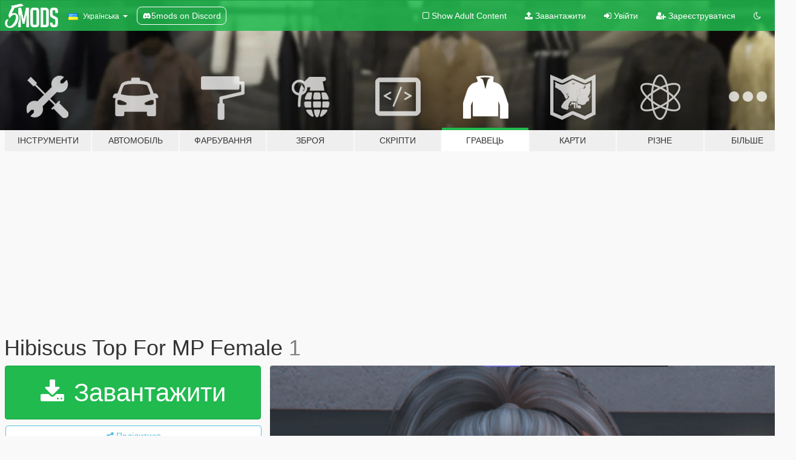

--- FILE ---
content_type: text/html; charset=utf-8
request_url: https://uk.gta5-mods.com/player/hibiscus-top-for-mp-female
body_size: 10759
content:

<!DOCTYPE html>
<html lang="uk" dir="ltr">
<head>
	<title>
		Hibiscus Top For MP Female - GTA5-Mods.com
	</title>

		<script
		  async
		  src="https://hb.vntsm.com/v4/live/vms/sites/gta5-mods.com/index.js"
        ></script>

        <script>
          self.__VM = self.__VM || [];
          self.__VM.push(function (admanager, scope) {
            scope.Config.buildPlacement((configBuilder) => {
              configBuilder.add("billboard");
              configBuilder.addDefaultOrUnique("mobile_mpu").setBreakPoint("mobile")
            }).display("top-ad");

            scope.Config.buildPlacement((configBuilder) => {
              configBuilder.add("leaderboard");
              configBuilder.addDefaultOrUnique("mobile_mpu").setBreakPoint("mobile")
            }).display("central-ad");

            scope.Config.buildPlacement((configBuilder) => {
              configBuilder.add("mpu");
              configBuilder.addDefaultOrUnique("mobile_mpu").setBreakPoint("mobile")
            }).display("side-ad");

            scope.Config.buildPlacement((configBuilder) => {
              configBuilder.add("leaderboard");
              configBuilder.addDefaultOrUnique("mpu").setBreakPoint({ mediaQuery: "max-width:1200px" })
            }).display("central-ad-2");

            scope.Config.buildPlacement((configBuilder) => {
              configBuilder.add("leaderboard");
              configBuilder.addDefaultOrUnique("mobile_mpu").setBreakPoint("mobile")
            }).display("bottom-ad");

            scope.Config.buildPlacement((configBuilder) => {
              configBuilder.add("desktop_takeover");
              configBuilder.addDefaultOrUnique("mobile_takeover").setBreakPoint("mobile")
            }).display("takeover-ad");

            scope.Config.get('mpu').display('download-ad-1');
          });
        </script>

	<meta charset="utf-8">
	<meta name="viewport" content="width=320, initial-scale=1.0, maximum-scale=1.0">
	<meta http-equiv="X-UA-Compatible" content="IE=edge">
	<meta name="msapplication-config" content="none">
	<meta name="theme-color" content="#20ba4e">
	<meta name="msapplication-navbutton-color" content="#20ba4e">
	<meta name="apple-mobile-web-app-capable" content="yes">
	<meta name="apple-mobile-web-app-status-bar-style" content="#20ba4e">
	<meta name="csrf-param" content="authenticity_token" />
<meta name="csrf-token" content="iz7+RApdaXNtGzb0hlJ7E5pRLcl/LN1WriQ1J0RylFFJbV6pSXiZBrfpV91l2bpQGCjsxIXM50dCl9gQ9J5OyA==" />
	    <!--suppress ALL -->

    <meta property="og:url" content="https://uk.gta5-mods.com/player/hibiscus-top-for-mp-female">
    <meta property="og:title" content="Hibiscus Top For MP Female">
    <meta property="og:description" content="Hibiscus Top for MP Female Smooth movement 4 Textures! Original Mesh : https://www.simsfinds.com/downloads/310980/elliesimple-x-fifthscreations-hibiscus-top-early-access-summer-collection-2022-sims4 Credits Author elliesimple  ♡ Join my discord :  https://discord.gg/AF5k6BduTn  ♡ How to install on FiveM 1. Drag and drop the files in FiveM Ready into the &#39;&#39;Stream&#39;&#39; Folder Optional 2.https://forum.cfx.re/t/how-to-streaming-new-hairsty...">
    <meta property="og:site_name" content="GTA5-Mods.com">
    <meta property="og:image" content="https://img.gta5-mods.com/q75/images/hibiscus-top-for-mp-female/985a27-hibiscus1.png">

    <meta name="twitter:card" content="summary_large_image">
    <meta name="twitter:site" content="@5mods">
    <meta name="twitter:title" content="Hibiscus Top For MP Female">
    <meta name="twitter:description" content="Hibiscus Top for MP Female Smooth movement 4 Textures! Original Mesh : https://www.simsfinds.com/downloads/310980/elliesimple-x-fifthscreations-hibiscus-top-early-access-summer-collection-2022-sims4 Credits Author elliesimple  ♡ Join my discord :  https://discord.gg/AF5k6BduTn  ♡ How to install on FiveM 1. Drag and drop the files in FiveM Ready into the &#39;&#39;Stream&#39;&#39; Folder Optional 2.https://forum.cfx.re/t/how-to-streaming-new-hairsty...">
    <meta name="twitter:image" content="https://img.gta5-mods.com/q75/images/hibiscus-top-for-mp-female/985a27-hibiscus1.png">


	<link rel="shortcut icon" type="image/x-icon" href="https://images.gta5-mods.com/icons/favicon.png">
	<link rel="stylesheet" media="screen" href="/assets/application-7e510725ebc5c55e88a9fd87c027a2aa9e20126744fbac89762e0fd54819c399.css" />
	    <link rel="alternate" hreflang="id" href="https://id.gta5-mods.com/player/hibiscus-top-for-mp-female">
    <link rel="alternate" hreflang="ms" href="https://ms.gta5-mods.com/player/hibiscus-top-for-mp-female">
    <link rel="alternate" hreflang="bg" href="https://bg.gta5-mods.com/player/hibiscus-top-for-mp-female">
    <link rel="alternate" hreflang="ca" href="https://ca.gta5-mods.com/player/hibiscus-top-for-mp-female">
    <link rel="alternate" hreflang="cs" href="https://cs.gta5-mods.com/player/hibiscus-top-for-mp-female">
    <link rel="alternate" hreflang="da" href="https://da.gta5-mods.com/player/hibiscus-top-for-mp-female">
    <link rel="alternate" hreflang="de" href="https://de.gta5-mods.com/player/hibiscus-top-for-mp-female">
    <link rel="alternate" hreflang="el" href="https://el.gta5-mods.com/player/hibiscus-top-for-mp-female">
    <link rel="alternate" hreflang="en" href="https://www.gta5-mods.com/player/hibiscus-top-for-mp-female">
    <link rel="alternate" hreflang="es" href="https://es.gta5-mods.com/player/hibiscus-top-for-mp-female">
    <link rel="alternate" hreflang="fr" href="https://fr.gta5-mods.com/player/hibiscus-top-for-mp-female">
    <link rel="alternate" hreflang="gl" href="https://gl.gta5-mods.com/player/hibiscus-top-for-mp-female">
    <link rel="alternate" hreflang="ko" href="https://ko.gta5-mods.com/player/hibiscus-top-for-mp-female">
    <link rel="alternate" hreflang="hi" href="https://hi.gta5-mods.com/player/hibiscus-top-for-mp-female">
    <link rel="alternate" hreflang="it" href="https://it.gta5-mods.com/player/hibiscus-top-for-mp-female">
    <link rel="alternate" hreflang="hu" href="https://hu.gta5-mods.com/player/hibiscus-top-for-mp-female">
    <link rel="alternate" hreflang="mk" href="https://mk.gta5-mods.com/player/hibiscus-top-for-mp-female">
    <link rel="alternate" hreflang="nl" href="https://nl.gta5-mods.com/player/hibiscus-top-for-mp-female">
    <link rel="alternate" hreflang="nb" href="https://no.gta5-mods.com/player/hibiscus-top-for-mp-female">
    <link rel="alternate" hreflang="pl" href="https://pl.gta5-mods.com/player/hibiscus-top-for-mp-female">
    <link rel="alternate" hreflang="pt-BR" href="https://pt.gta5-mods.com/player/hibiscus-top-for-mp-female">
    <link rel="alternate" hreflang="ro" href="https://ro.gta5-mods.com/player/hibiscus-top-for-mp-female">
    <link rel="alternate" hreflang="ru" href="https://ru.gta5-mods.com/player/hibiscus-top-for-mp-female">
    <link rel="alternate" hreflang="sl" href="https://sl.gta5-mods.com/player/hibiscus-top-for-mp-female">
    <link rel="alternate" hreflang="fi" href="https://fi.gta5-mods.com/player/hibiscus-top-for-mp-female">
    <link rel="alternate" hreflang="sv" href="https://sv.gta5-mods.com/player/hibiscus-top-for-mp-female">
    <link rel="alternate" hreflang="vi" href="https://vi.gta5-mods.com/player/hibiscus-top-for-mp-female">
    <link rel="alternate" hreflang="tr" href="https://tr.gta5-mods.com/player/hibiscus-top-for-mp-female">
    <link rel="alternate" hreflang="uk" href="https://uk.gta5-mods.com/player/hibiscus-top-for-mp-female">
    <link rel="alternate" hreflang="zh-CN" href="https://zh.gta5-mods.com/player/hibiscus-top-for-mp-female">

  <script src="/javascripts/ads.js"></script>

		<!-- Nexus Google Tag Manager -->
		<script nonce="true">
//<![CDATA[
				window.dataLayer = window.dataLayer || [];

						window.dataLayer.push({
								login_status: 'Guest',
								user_id: undefined,
								gta5mods_id: undefined,
						});

//]]>
</script>
		<script nonce="true">
//<![CDATA[
				(function(w,d,s,l,i){w[l]=w[l]||[];w[l].push({'gtm.start':
				new Date().getTime(),event:'gtm.js'});var f=d.getElementsByTagName(s)[0],
				j=d.createElement(s),dl=l!='dataLayer'?'&l='+l:'';j.async=true;j.src=
				'https://www.googletagmanager.com/gtm.js?id='+i+dl;f.parentNode.insertBefore(j,f);
				})(window,document,'script','dataLayer','GTM-KCVF2WQ');

//]]>
</script>		<!-- End Nexus Google Tag Manager -->
</head>
<body class=" uk">
	<!-- Google Tag Manager (noscript) -->
	<noscript><iframe src="https://www.googletagmanager.com/ns.html?id=GTM-KCVF2WQ"
										height="0" width="0" style="display:none;visibility:hidden"></iframe></noscript>
	<!-- End Google Tag Manager (noscript) -->

<div id="page-cover"></div>
<div id="page-loading">
	<span class="graphic"></span>
	<span class="message">Завантаження...</span>
</div>

<div id="page-cover"></div>

<nav id="main-nav" class="navbar navbar-default">
  <div class="container">
    <div class="navbar-header">
      <a class="navbar-brand" href="/"></a>

      <ul class="nav navbar-nav">
        <li id="language-dropdown" class="dropdown">
          <a href="#language" class="dropdown-toggle" data-toggle="dropdown">
            <span class="famfamfam-flag-ua icon"></span>&nbsp;
            <span class="language-name">Українська</span>
            <span class="caret"></span>
          </a>

          <ul class="dropdown-menu dropdown-menu-with-footer">
                <li>
                  <a href="https://id.gta5-mods.com/player/hibiscus-top-for-mp-female">
                    <span class="famfamfam-flag-id"></span>
                    <span class="language-name">Bahasa Indonesia</span>
                  </a>
                </li>
                <li>
                  <a href="https://ms.gta5-mods.com/player/hibiscus-top-for-mp-female">
                    <span class="famfamfam-flag-my"></span>
                    <span class="language-name">Bahasa Melayu</span>
                  </a>
                </li>
                <li>
                  <a href="https://bg.gta5-mods.com/player/hibiscus-top-for-mp-female">
                    <span class="famfamfam-flag-bg"></span>
                    <span class="language-name">Български</span>
                  </a>
                </li>
                <li>
                  <a href="https://ca.gta5-mods.com/player/hibiscus-top-for-mp-female">
                    <span class="famfamfam-flag-catalonia"></span>
                    <span class="language-name">Català</span>
                  </a>
                </li>
                <li>
                  <a href="https://cs.gta5-mods.com/player/hibiscus-top-for-mp-female">
                    <span class="famfamfam-flag-cz"></span>
                    <span class="language-name">Čeština</span>
                  </a>
                </li>
                <li>
                  <a href="https://da.gta5-mods.com/player/hibiscus-top-for-mp-female">
                    <span class="famfamfam-flag-dk"></span>
                    <span class="language-name">Dansk</span>
                  </a>
                </li>
                <li>
                  <a href="https://de.gta5-mods.com/player/hibiscus-top-for-mp-female">
                    <span class="famfamfam-flag-de"></span>
                    <span class="language-name">Deutsch</span>
                  </a>
                </li>
                <li>
                  <a href="https://el.gta5-mods.com/player/hibiscus-top-for-mp-female">
                    <span class="famfamfam-flag-gr"></span>
                    <span class="language-name">Ελληνικά</span>
                  </a>
                </li>
                <li>
                  <a href="https://www.gta5-mods.com/player/hibiscus-top-for-mp-female">
                    <span class="famfamfam-flag-gb"></span>
                    <span class="language-name">English</span>
                  </a>
                </li>
                <li>
                  <a href="https://es.gta5-mods.com/player/hibiscus-top-for-mp-female">
                    <span class="famfamfam-flag-es"></span>
                    <span class="language-name">Español</span>
                  </a>
                </li>
                <li>
                  <a href="https://fr.gta5-mods.com/player/hibiscus-top-for-mp-female">
                    <span class="famfamfam-flag-fr"></span>
                    <span class="language-name">Français</span>
                  </a>
                </li>
                <li>
                  <a href="https://gl.gta5-mods.com/player/hibiscus-top-for-mp-female">
                    <span class="famfamfam-flag-es-gl"></span>
                    <span class="language-name">Galego</span>
                  </a>
                </li>
                <li>
                  <a href="https://ko.gta5-mods.com/player/hibiscus-top-for-mp-female">
                    <span class="famfamfam-flag-kr"></span>
                    <span class="language-name">한국어</span>
                  </a>
                </li>
                <li>
                  <a href="https://hi.gta5-mods.com/player/hibiscus-top-for-mp-female">
                    <span class="famfamfam-flag-in"></span>
                    <span class="language-name">हिन्दी</span>
                  </a>
                </li>
                <li>
                  <a href="https://it.gta5-mods.com/player/hibiscus-top-for-mp-female">
                    <span class="famfamfam-flag-it"></span>
                    <span class="language-name">Italiano</span>
                  </a>
                </li>
                <li>
                  <a href="https://hu.gta5-mods.com/player/hibiscus-top-for-mp-female">
                    <span class="famfamfam-flag-hu"></span>
                    <span class="language-name">Magyar</span>
                  </a>
                </li>
                <li>
                  <a href="https://mk.gta5-mods.com/player/hibiscus-top-for-mp-female">
                    <span class="famfamfam-flag-mk"></span>
                    <span class="language-name">Македонски</span>
                  </a>
                </li>
                <li>
                  <a href="https://nl.gta5-mods.com/player/hibiscus-top-for-mp-female">
                    <span class="famfamfam-flag-nl"></span>
                    <span class="language-name">Nederlands</span>
                  </a>
                </li>
                <li>
                  <a href="https://no.gta5-mods.com/player/hibiscus-top-for-mp-female">
                    <span class="famfamfam-flag-no"></span>
                    <span class="language-name">Norsk</span>
                  </a>
                </li>
                <li>
                  <a href="https://pl.gta5-mods.com/player/hibiscus-top-for-mp-female">
                    <span class="famfamfam-flag-pl"></span>
                    <span class="language-name">Polski</span>
                  </a>
                </li>
                <li>
                  <a href="https://pt.gta5-mods.com/player/hibiscus-top-for-mp-female">
                    <span class="famfamfam-flag-br"></span>
                    <span class="language-name">Português do Brasil</span>
                  </a>
                </li>
                <li>
                  <a href="https://ro.gta5-mods.com/player/hibiscus-top-for-mp-female">
                    <span class="famfamfam-flag-ro"></span>
                    <span class="language-name">Română</span>
                  </a>
                </li>
                <li>
                  <a href="https://ru.gta5-mods.com/player/hibiscus-top-for-mp-female">
                    <span class="famfamfam-flag-ru"></span>
                    <span class="language-name">Русский</span>
                  </a>
                </li>
                <li>
                  <a href="https://sl.gta5-mods.com/player/hibiscus-top-for-mp-female">
                    <span class="famfamfam-flag-si"></span>
                    <span class="language-name">Slovenščina</span>
                  </a>
                </li>
                <li>
                  <a href="https://fi.gta5-mods.com/player/hibiscus-top-for-mp-female">
                    <span class="famfamfam-flag-fi"></span>
                    <span class="language-name">Suomi</span>
                  </a>
                </li>
                <li>
                  <a href="https://sv.gta5-mods.com/player/hibiscus-top-for-mp-female">
                    <span class="famfamfam-flag-se"></span>
                    <span class="language-name">Svenska</span>
                  </a>
                </li>
                <li>
                  <a href="https://vi.gta5-mods.com/player/hibiscus-top-for-mp-female">
                    <span class="famfamfam-flag-vn"></span>
                    <span class="language-name">Tiếng Việt</span>
                  </a>
                </li>
                <li>
                  <a href="https://tr.gta5-mods.com/player/hibiscus-top-for-mp-female">
                    <span class="famfamfam-flag-tr"></span>
                    <span class="language-name">Türkçe</span>
                  </a>
                </li>
                <li>
                  <a href="https://uk.gta5-mods.com/player/hibiscus-top-for-mp-female">
                    <span class="famfamfam-flag-ua"></span>
                    <span class="language-name">Українська</span>
                  </a>
                </li>
                <li>
                  <a href="https://zh.gta5-mods.com/player/hibiscus-top-for-mp-female">
                    <span class="famfamfam-flag-cn"></span>
                    <span class="language-name">中文</span>
                  </a>
                </li>
          </ul>
        </li>
        <li class="discord-link">
          <a href="https://discord.gg/2PR7aMzD4U" target="_blank" rel="noreferrer">
            <img src="https://images.gta5-mods.com/site/discord-header.svg" height="15px" alt="">
            <span>5mods on Discord</span>
          </a>
        </li>
      </ul>
    </div>

    <ul class="nav navbar-nav navbar-right">
        <li>
          <a href="/adult_filter" title="Light mode">
              <span class="fa fa-square-o"></span>
            <span>Show Adult <span class="adult-filter__content-text">Content</span></span>
          </a>
        </li>
      <li class="hidden-xs">
        <a href="/upload">
          <span class="icon fa fa-upload"></span>
          Завантажити
        </a>
      </li>

        <li>
          <a href="/login?r=/player/hibiscus-top-for-mp-female">
            <span class="icon fa fa-sign-in"></span>
            <span class="login-text">Увійти</span>
          </a>
        </li>

        <li class="hidden-xs">
          <a href="/register?r=/player/hibiscus-top-for-mp-female">
            <span class="icon fa fa-user-plus"></span>
            Зареєструватися
          </a>
        </li>

        <li>
            <a href="/dark_mode" title="Dark mode">
              <span class="fa fa-moon-o"></span>
            </a>
        </li>

      <li id="search-dropdown">
        <a href="#search" class="dropdown-toggle" data-toggle="dropdown">
          <span class="fa fa-search"></span>
        </a>

        <div class="dropdown-menu">
          <div class="form-inline">
            <div class="form-group">
              <div class="input-group">
                <div class="input-group-addon"><span  class="fa fa-search"></span></div>
                <input type="text" class="form-control" placeholder="Пошук модів для GTA 5.">
              </div>
            </div>
            <button type="submit" class="btn btn-primary">
              Пошук
            </button>
          </div>
        </div>
      </li>
    </ul>
  </div>
</nav>

<div id="banner" class="player">
  <div class="container hidden-xs">
    <div id="intro">
      <h1 class="styled">Ласкаво просимо на GTA5-Mods.com</h1>
      <p>Select one of the following categories to start browsing the latest GTA 5 PC mods:</p>
    </div>
  </div>

  <div class="container">
    <ul id="navigation" class="clearfix uk">
        <li class="tools ">
          <a href="/tools">
            <span class="icon-category"></span>
            <span class="label-border"></span>
            <span class="label-category md-small">
              <span>Інструменти</span>
            </span>
          </a>
        </li>
        <li class="vehicles ">
          <a href="/vehicles">
            <span class="icon-category"></span>
            <span class="label-border"></span>
            <span class="label-category md-small">
              <span>Автомобіль</span>
            </span>
          </a>
        </li>
        <li class="paintjobs ">
          <a href="/paintjobs">
            <span class="icon-category"></span>
            <span class="label-border"></span>
            <span class="label-category md-small">
              <span>Фарбування</span>
            </span>
          </a>
        </li>
        <li class="weapons ">
          <a href="/weapons">
            <span class="icon-category"></span>
            <span class="label-border"></span>
            <span class="label-category ">
              <span>Зброя</span>
            </span>
          </a>
        </li>
        <li class="scripts ">
          <a href="/scripts">
            <span class="icon-category"></span>
            <span class="label-border"></span>
            <span class="label-category ">
              <span>Скріпти</span>
            </span>
          </a>
        </li>
        <li class="player active">
          <a href="/player">
            <span class="icon-category"></span>
            <span class="label-border"></span>
            <span class="label-category ">
              <span>Гравець</span>
            </span>
          </a>
        </li>
        <li class="maps ">
          <a href="/maps">
            <span class="icon-category"></span>
            <span class="label-border"></span>
            <span class="label-category ">
              <span>Карти</span>
            </span>
          </a>
        </li>
        <li class="misc ">
          <a href="/misc">
            <span class="icon-category"></span>
            <span class="label-border"></span>
            <span class="label-category ">
              <span>Різне</span>
            </span>
          </a>
        </li>
      <li id="more-dropdown" class="more dropdown">
        <a href="#more" class="dropdown-toggle" data-toggle="dropdown">
          <span class="icon-category"></span>
          <span class="label-border"></span>
          <span class="label-category ">
            <span>Більше</span>
          </span>
        </a>

        <ul class="dropdown-menu pull-right">
          <li>
            <a href="http://www.gta5cheats.com" target="_blank">
              <span class="fa fa-external-link"></span>
              GTA 5 Cheats
            </a>
          </li>
        </ul>
      </li>
    </ul>
  </div>
</div>

<div id="content">
  


<div id="file" class="container" data-user-file-id="238851">
  <div class="clearfix">
      <div id="top-ad" class="ad-container"></div>

    <h1>
      
      Hibiscus Top For MP Female
      <span class="version">1</span>

    </h1>
  </div>


    <div id="file-container" class="row">
      <div class="col-sm-5 col-lg-4">

          <a href="/player/hibiscus-top-for-mp-female/download/151702" class="btn btn-primary btn-download" >
            <span class="fa fa-download"></span>
            Завантажити
          </a>

        <div class="file-actions">

          <div class="row">
            <div class="col-xs-12 share-container">
              <div id="share-list">
                <ul>
                  <li>
                    <a href="#share-facebook" class="facebook" title="Поділитися у Фейсбук">
                      <span class="fa fa-facebook"></span>
                    </a>
                  </li>
                  <li>
                    <a href="#share-twitter" class="twitter" title="Поділитися у Твіттер" data-text="Hibiscus Top For MP Female">
                      <span class="fa fa-twitter"></span>
                    </a>
                  </li>
                  <li>
                    <a href="#share-vk" class="vk" title="Поділитися ВКонтакте">
                      <span class="fa fa-vk"></span>
                    </a>
                  </li>
                </ul>
              </div>

              <button class="btn btn-o-info btn-block">
                <span class="fa fa-share-alt "></span>
                <span>Поділитися</span>
              </button>
            </div>

          </div>
        </div>
        <div class="panel panel-default">
          <div class="panel-body">
            <div class="user-panel row">
              <div class="col-xs-3">
                <a href="/users/Steph21">
                  <img class="img-responsive" src="https://img.gta5-mods.com/q75-w100-h100-cfill/avatars/presets/default.jpg" alt="Default" />
                </a>
              </div>
              <div class="col-xs-9">
                <a class="username" href="/users/Steph21">Steph21</a>
                  <br/>
                  <div class="user-social">
                    










<a title="Discord Server" target="_blank" href="https://discord.gg/AF5k6BduTn"><span class="fa fa-discord size-30"></span></a>

                  </div>

                  


              </div>
            </div>
          </div>
        </div>

          <div class="panel panel-default hidden-xs">
            <div class="panel-body">
  <h3 class="mt-0">
    <i class="fa fa-list-alt"></i>
    <span class="translation_missing" title="translation missing: uk.user_file.all_versions">All Versions</span>
  </h3>
      <div class="well pull-left file-version-container ">
        <div class="pull-left">
          <i class="fa fa-file"></i>&nbsp;1 <span>(current)</span>
          <p>
            <span class="num-downloads">876 завантажень <span class="file-size">, 3,2 МБ</span></span>
            <br/><span class="num-downloads">24 Березня 2023</span>
          </p>
        </div>
        <div class="pull-right" >
                  <a target="_blank" href="https://www.virustotal.com/gui/file/0aca85cf8d69a4dd7897facc7a484300d8ae364ab336c4eed3833be6d06c5a65/detection/f-0aca85cf8d69a4dd7897facc7a484300d8ae364ab336c4eed3833be6d06c5a65-1679684925"><i data-container="body" data-trigger="hover" data-toggle="popover" data-placement="top" data-html="true" data-title="<b class='color-success'>This file is safe <i class='fa fa-check-circle-o'></i></b>" data-content="<i>This file has been scanned for viruses and is safe to download.</i>" class="fa fa-shield vt-version"></i></a>

              <a target="_blank" href="/player/hibiscus-top-for-mp-female/download/151702"><i class="fa fa-download download-version"></i></a>
        </div>
      </div>
</div>
          </div>

          <div id="side-ad" class="ad-container"></div>

        <div class="file-list">
            <div class="col-xs-12 hidden-xs">
              <h4>More mods by <a class="username" href="/users/Steph21">Steph21</a>:</h4>
                
<div class="file-list-obj">
  <a href="/misc/pose-pack-by-luxury-animations-mods-v6" title="Pose pack by Luxury Animations & Mods v6" class="preview empty">

    <img title="Pose pack by Luxury Animations & Mods v6" class="img-responsive" alt="Pose pack by Luxury Animations & Mods v6" src="https://img.gta5-mods.com/q75-w500-h333-cfill/images/pose-pack-by-luxury-animations-mods-v6/42a17a-chest.png" />

      <ul class="categories">
      </ul>

      <div class="stats">
        <div>
        </div>
        <div>
          <span title="1 завантаження">
            <span class="fa fa-download"></span> 661
          </span>
          <span class="stats-likes" title="27 лайків">
            <span class="fa fa-thumbs-up"></span> 27
          </span>
        </div>
      </div>

  </a>
  <div class="details">
    <div class="top">
      <div class="name">
        <a href="/misc/pose-pack-by-luxury-animations-mods-v6" title="Pose pack by Luxury Animations & Mods v6">
          <span dir="ltr">Pose pack by Luxury Animations & Mods v6</span>
        </a>
      </div>
        <div class="version" dir="ltr" title="v6">v6</div>
    </div>
    <div class="bottom">
      <span class="bottom-by">By</span> <a href="/users/Steph21" title="Steph21">Steph21</a>
    </div>
  </div>
</div>
                
<div class="file-list-obj">
  <a href="/player/pose-pack-by-luxury-animations-mods-v5" title="Pose Pack v5 for MP Female" class="preview empty">

    <img title="Pose Pack v5 for MP Female" class="img-responsive" alt="Pose Pack v5 for MP Female" src="https://img.gta5-mods.com/q75-w500-h333-cfill/images/pose-pack-by-luxury-animations-mods-v5/ffe8ed-image_2022-10-26_125436484.png" />

      <ul class="categories">
            <li>Animation</li>
      </ul>

      <div class="stats">
        <div>
        </div>
        <div>
          <span title="422 завантажень">
            <span class="fa fa-download"></span> 422
          </span>
          <span class="stats-likes" title="15 лайків">
            <span class="fa fa-thumbs-up"></span> 15
          </span>
        </div>
      </div>

  </a>
  <div class="details">
    <div class="top">
      <div class="name">
        <a href="/player/pose-pack-by-luxury-animations-mods-v5" title="Pose Pack v5 for MP Female">
          <span dir="ltr">Pose Pack v5 for MP Female</span>
        </a>
      </div>
        <div class="version" dir="ltr" title="5">5</div>
    </div>
    <div class="bottom">
      <span class="bottom-by">By</span> <a href="/users/Steph21" title="Steph21">Steph21</a>
    </div>
  </div>
</div>
                
<div class="file-list-obj">
  <a href="/player/myriam-top-for-mp-female" title="Myriam Top For MP Female" class="preview empty">

    <img title="Myriam Top For MP Female" class="img-responsive" alt="Myriam Top For MP Female" src="https://img.gta5-mods.com/q75-w500-h333-cfill/images/myriam-top-for-mp-female/35b709-image_2022-12-29_131217639.png" />

      <ul class="categories">
            <li>Clothing</li>
      </ul>

      <div class="stats">
        <div>
        </div>
        <div>
          <span title="717 завантажень">
            <span class="fa fa-download"></span> 717
          </span>
          <span class="stats-likes" title="22 лайків">
            <span class="fa fa-thumbs-up"></span> 22
          </span>
        </div>
      </div>

  </a>
  <div class="details">
    <div class="top">
      <div class="name">
        <a href="/player/myriam-top-for-mp-female" title="Myriam Top For MP Female">
          <span dir="ltr">Myriam Top For MP Female</span>
        </a>
      </div>
        <div class="version" dir="ltr" title="Top">Top</div>
    </div>
    <div class="bottom">
      <span class="bottom-by">By</span> <a href="/users/Steph21" title="Steph21">Steph21</a>
    </div>
  </div>
</div>
                
<div class="file-list-obj">
  <a href="/player/different-animations-for-mp-female-and-mp-male" title="Different Animations for MP Male / Female" class="preview empty">

    <img title="Different Animations for MP Male / Female" class="img-responsive" alt="Different Animations for MP Male / Female" src="https://img.gta5-mods.com/q75-w500-h333-cfill/images/different-animations-for-mp-female-and-mp-male/b5af23-image_2022-12-17_174432909.png" />

      <ul class="categories">
            <li>Animation</li>
      </ul>

      <div class="stats">
        <div>
        </div>
        <div>
          <span title="668 завантажень">
            <span class="fa fa-download"></span> 668
          </span>
          <span class="stats-likes" title="26 лайків">
            <span class="fa fa-thumbs-up"></span> 26
          </span>
        </div>
      </div>

  </a>
  <div class="details">
    <div class="top">
      <div class="name">
        <a href="/player/different-animations-for-mp-female-and-mp-male" title="Different Animations for MP Male / Female">
          <span dir="ltr">Different Animations for MP Male / Female</span>
        </a>
      </div>
        <div class="version" dir="ltr" title="v7">v7</div>
    </div>
    <div class="bottom">
      <span class="bottom-by">By</span> <a href="/users/Steph21" title="Steph21">Steph21</a>
    </div>
  </div>
</div>
                
<div class="file-list-obj">
  <a href="/player/animations-for-mp-female-v2-steph21" title="Animations For MP female V2" class="preview empty">

    <img title="Animations For MP female V2" class="img-responsive" alt="Animations For MP female V2" src="https://img.gta5-mods.com/q75-w500-h333-cfill/images/animations-for-mp-female-v2-steph21/5d6a89-3ae09a67-430b-464c-9870-75b9a555aec9.jpg" />

      <ul class="categories">
      </ul>

      <div class="stats">
        <div>
        </div>
        <div>
          <span title="1 725 завантажень">
            <span class="fa fa-download"></span> 1 725
          </span>
          <span class="stats-likes" title="44 лайків">
            <span class="fa fa-thumbs-up"></span> 44
          </span>
        </div>
      </div>

  </a>
  <div class="details">
    <div class="top">
      <div class="name">
        <a href="/player/animations-for-mp-female-v2-steph21" title="Animations For MP female V2">
          <span dir="ltr">Animations For MP female V2</span>
        </a>
      </div>
        <div class="version" dir="ltr" title="1,1">1,1</div>
    </div>
    <div class="bottom">
      <span class="bottom-by">By</span> <a href="/users/Steph21" title="Steph21">Steph21</a>
    </div>
  </div>
</div>
            </div>

        </div>
      </div>

      <div class="col-sm-7 col-lg-8">
          <div id="file-media">
            <!-- Cover Media -->
            <div class="text-center">

                <a target="_blank" class="thumbnail mfp-image cover-media" title="Hibiscus Top For MP Female" href="https://img.gta5-mods.com/q95/images/hibiscus-top-for-mp-female/985a27-hibiscus1.png"><img class="img-responsive" src="https://img.gta5-mods.com/q85-w800/images/hibiscus-top-for-mp-female/985a27-hibiscus1.png" alt="985a27 hibiscus1" /></a>
            </div>

            <!-- Remaining Media -->
              <div class="media-thumbnails row">
                    <div class="col-xs-4 col-md-2">
                      <a target="_blank" class="thumbnail mfp-image" title="Hibiscus Top For MP Female" href="https://img.gta5-mods.com/q95/images/hibiscus-top-for-mp-female/985a27-hibiscus2.png"><img class="img-responsive" src="https://img.gta5-mods.com/q75-w350-h233-cfill/images/hibiscus-top-for-mp-female/985a27-hibiscus2.png" alt="985a27 hibiscus2" /></a>
                    </div>
                    <div class="col-xs-4 col-md-2">
                      <a target="_blank" class="thumbnail mfp-image" title="Hibiscus Top For MP Female" href="https://img.gta5-mods.com/q95/images/hibiscus-top-for-mp-female/985a27-hibiscus3.png"><img class="img-responsive" src="https://img.gta5-mods.com/q75-w350-h233-cfill/images/hibiscus-top-for-mp-female/985a27-hibiscus3.png" alt="985a27 hibiscus3" /></a>
                    </div>
                    <div class="col-xs-4 col-md-2">
                      <a target="_blank" class="thumbnail mfp-image" title="Hibiscus Top For MP Female" href="https://img.gta5-mods.com/q95/images/hibiscus-top-for-mp-female/985a27-hibiscus4.png"><img class="img-responsive" src="https://img.gta5-mods.com/q75-w350-h233-cfill/images/hibiscus-top-for-mp-female/985a27-hibiscus4.png" alt="985a27 hibiscus4" /></a>
                    </div>

              </div>

          </div>

        <h3 class="clearfix" dir="auto">
          <div class="pull-left file-stats">
            <i class="fa fa-cloud-download pull-left download-icon"></i>
            <div class="file-stat file-downloads pull-left">
              <span class="num-downloads">877</span>
              <label>Завантажень</label>
            </div>
            <i class="fa fa-thumbs-o-up pull-left like-icon"></i>
            <div class="file-stat file-likes pull-left">
              <span class="num-likes">29</span>
              <label>Лайків</label>
            </div>
          </div>

        </h3>
        <div id="featured-comment">
          <ul class="media-list pinned-comments">
            
          </ul>
        </div>
        <div class="visible-xs-block">
          <div class="panel panel-default">
            <div class="panel-body">
              <div class="file-description">
                      <span class="description-body description-collapsed" dir="auto">
                        Hibiscus Top for MP Female<br/>Smooth movement<br/>4 Textures!<br/>Original Mesh : https://www.simsfinds.com/downloads/310980/elliesimple-x-fifthscreations-hibiscus-top-early-access-summer-collection-2022-sims4<br/>Credits Author elliesimple<br/><br/>♡ Join my discord :  https://discord.gg/AF5k6BduTn<br/><br/>♡ How to install on FiveM<br/>1. Drag and drop the files in FiveM Ready into the ''Stream'' Folder<br/>Optional<br/>2.https://forum.cfx.re/t/how-to-streaming-new-hairstyles-for-characters-step-by-step-for-dummies/1048980<br/><br/>♡ How to install in Singleplayer<br/>1. Drag and drop the files in the SinglePlayer Folder in this path in OpenIv :<br/>mods/update/x64/dlcpacks/mpclothes/dlc.rpf/<br/>x64/models/cdimages/mpclothes_female.rpf/mp_f_freemode_01_mp_f_clothes_01
                        <div class="read-more-button-container">
                          <div class="read-more-gradient"></div>
                          <div class="read-more-button">Show Full Description</div>
                        </div>
                      </span>
              </div>
                <div id=tag-list>
                    <div>
                      <a href="/all/tags/clothing/most-downloaded">
                            <span class="label label-default">
                              <span class="fa fa-tag"></span>
                              Clothing
                            </span>
                      </a>
                    </div>
                </div>


              <div id="file-dates">

                <br/>
                <small title="пт., 24 бер. 2023, 19:06:20 +0000">
                  <strong>Перше завантаження:</strong>
                  24 Березня 2023
                  
                </small>

                  <br/>
                  <small title="пт., 24 бер. 2023, 19:10:52 +0000">
                    <strong>Останнє оновлення</strong>
                    24 Березня 2023
                  </small>

                  <br/>
                  <small title="ср., 14 січ. 2026, 13:18:12 +0000">
                    <strong>Last Downloaded:</strong>
                    7 днів назад
                  </small>
              </div>
            </div>
          </div>

          <div class="panel panel-default visible-xs-block">
            <div class="panel-body">
  <h3 class="mt-0">
    <i class="fa fa-list-alt"></i>
    <span class="translation_missing" title="translation missing: uk.user_file.all_versions">All Versions</span>
  </h3>
      <div class="well pull-left file-version-container ">
        <div class="pull-left">
          <i class="fa fa-file"></i>&nbsp;1 <span>(current)</span>
          <p>
            <span class="num-downloads">876 завантажень <span class="file-size">, 3,2 МБ</span></span>
            <br/><span class="num-downloads">24 Березня 2023</span>
          </p>
        </div>
        <div class="pull-right" >
                  <a target="_blank" href="https://www.virustotal.com/gui/file/0aca85cf8d69a4dd7897facc7a484300d8ae364ab336c4eed3833be6d06c5a65/detection/f-0aca85cf8d69a4dd7897facc7a484300d8ae364ab336c4eed3833be6d06c5a65-1679684925"><i data-container="body" data-trigger="hover" data-toggle="popover" data-placement="top" data-html="true" data-title="<b class='color-success'>This file is safe <i class='fa fa-check-circle-o'></i></b>" data-content="<i>This file has been scanned for viruses and is safe to download.</i>" class="fa fa-shield vt-version"></i></a>

              <a target="_blank" href="/player/hibiscus-top-for-mp-female/download/151702"><i class="fa fa-download download-version"></i></a>
        </div>
      </div>
</div>
          </div>

          <h3 class="clearfix comments-stats" dir="auto">
              <span class="pull-left">
                  <span class="num-comments" data-count="1">1 коментар</span>
              </span>
          </h3>
          <div id="comments_mobile"></div>

          <div class="file-list">
              <div class="col-xs-12">
                <h4>More mods by <a class="username" href="/users/Steph21">Steph21</a>:</h4>
                  
<div class="file-list-obj">
  <a href="/misc/pose-pack-by-luxury-animations-mods-v6" title="Pose pack by Luxury Animations & Mods v6" class="preview empty">

    <img title="Pose pack by Luxury Animations & Mods v6" class="img-responsive" alt="Pose pack by Luxury Animations & Mods v6" src="https://img.gta5-mods.com/q75-w500-h333-cfill/images/pose-pack-by-luxury-animations-mods-v6/42a17a-chest.png" />

      <ul class="categories">
      </ul>

      <div class="stats">
        <div>
        </div>
        <div>
          <span title="1 завантаження">
            <span class="fa fa-download"></span> 661
          </span>
          <span class="stats-likes" title="27 лайків">
            <span class="fa fa-thumbs-up"></span> 27
          </span>
        </div>
      </div>

  </a>
  <div class="details">
    <div class="top">
      <div class="name">
        <a href="/misc/pose-pack-by-luxury-animations-mods-v6" title="Pose pack by Luxury Animations & Mods v6">
          <span dir="ltr">Pose pack by Luxury Animations & Mods v6</span>
        </a>
      </div>
        <div class="version" dir="ltr" title="v6">v6</div>
    </div>
    <div class="bottom">
      <span class="bottom-by">By</span> <a href="/users/Steph21" title="Steph21">Steph21</a>
    </div>
  </div>
</div>
                  
<div class="file-list-obj">
  <a href="/player/pose-pack-by-luxury-animations-mods-v5" title="Pose Pack v5 for MP Female" class="preview empty">

    <img title="Pose Pack v5 for MP Female" class="img-responsive" alt="Pose Pack v5 for MP Female" src="https://img.gta5-mods.com/q75-w500-h333-cfill/images/pose-pack-by-luxury-animations-mods-v5/ffe8ed-image_2022-10-26_125436484.png" />

      <ul class="categories">
            <li>Animation</li>
      </ul>

      <div class="stats">
        <div>
        </div>
        <div>
          <span title="422 завантажень">
            <span class="fa fa-download"></span> 422
          </span>
          <span class="stats-likes" title="15 лайків">
            <span class="fa fa-thumbs-up"></span> 15
          </span>
        </div>
      </div>

  </a>
  <div class="details">
    <div class="top">
      <div class="name">
        <a href="/player/pose-pack-by-luxury-animations-mods-v5" title="Pose Pack v5 for MP Female">
          <span dir="ltr">Pose Pack v5 for MP Female</span>
        </a>
      </div>
        <div class="version" dir="ltr" title="5">5</div>
    </div>
    <div class="bottom">
      <span class="bottom-by">By</span> <a href="/users/Steph21" title="Steph21">Steph21</a>
    </div>
  </div>
</div>
                  
<div class="file-list-obj">
  <a href="/player/myriam-top-for-mp-female" title="Myriam Top For MP Female" class="preview empty">

    <img title="Myriam Top For MP Female" class="img-responsive" alt="Myriam Top For MP Female" src="https://img.gta5-mods.com/q75-w500-h333-cfill/images/myriam-top-for-mp-female/35b709-image_2022-12-29_131217639.png" />

      <ul class="categories">
            <li>Clothing</li>
      </ul>

      <div class="stats">
        <div>
        </div>
        <div>
          <span title="717 завантажень">
            <span class="fa fa-download"></span> 717
          </span>
          <span class="stats-likes" title="22 лайків">
            <span class="fa fa-thumbs-up"></span> 22
          </span>
        </div>
      </div>

  </a>
  <div class="details">
    <div class="top">
      <div class="name">
        <a href="/player/myriam-top-for-mp-female" title="Myriam Top For MP Female">
          <span dir="ltr">Myriam Top For MP Female</span>
        </a>
      </div>
        <div class="version" dir="ltr" title="Top">Top</div>
    </div>
    <div class="bottom">
      <span class="bottom-by">By</span> <a href="/users/Steph21" title="Steph21">Steph21</a>
    </div>
  </div>
</div>
                  
<div class="file-list-obj">
  <a href="/player/different-animations-for-mp-female-and-mp-male" title="Different Animations for MP Male / Female" class="preview empty">

    <img title="Different Animations for MP Male / Female" class="img-responsive" alt="Different Animations for MP Male / Female" src="https://img.gta5-mods.com/q75-w500-h333-cfill/images/different-animations-for-mp-female-and-mp-male/b5af23-image_2022-12-17_174432909.png" />

      <ul class="categories">
            <li>Animation</li>
      </ul>

      <div class="stats">
        <div>
        </div>
        <div>
          <span title="668 завантажень">
            <span class="fa fa-download"></span> 668
          </span>
          <span class="stats-likes" title="26 лайків">
            <span class="fa fa-thumbs-up"></span> 26
          </span>
        </div>
      </div>

  </a>
  <div class="details">
    <div class="top">
      <div class="name">
        <a href="/player/different-animations-for-mp-female-and-mp-male" title="Different Animations for MP Male / Female">
          <span dir="ltr">Different Animations for MP Male / Female</span>
        </a>
      </div>
        <div class="version" dir="ltr" title="v7">v7</div>
    </div>
    <div class="bottom">
      <span class="bottom-by">By</span> <a href="/users/Steph21" title="Steph21">Steph21</a>
    </div>
  </div>
</div>
                  
<div class="file-list-obj">
  <a href="/player/animations-for-mp-female-v2-steph21" title="Animations For MP female V2" class="preview empty">

    <img title="Animations For MP female V2" class="img-responsive" alt="Animations For MP female V2" src="https://img.gta5-mods.com/q75-w500-h333-cfill/images/animations-for-mp-female-v2-steph21/5d6a89-3ae09a67-430b-464c-9870-75b9a555aec9.jpg" />

      <ul class="categories">
      </ul>

      <div class="stats">
        <div>
        </div>
        <div>
          <span title="1 725 завантажень">
            <span class="fa fa-download"></span> 1 725
          </span>
          <span class="stats-likes" title="44 лайків">
            <span class="fa fa-thumbs-up"></span> 44
          </span>
        </div>
      </div>

  </a>
  <div class="details">
    <div class="top">
      <div class="name">
        <a href="/player/animations-for-mp-female-v2-steph21" title="Animations For MP female V2">
          <span dir="ltr">Animations For MP female V2</span>
        </a>
      </div>
        <div class="version" dir="ltr" title="1,1">1,1</div>
    </div>
    <div class="bottom">
      <span class="bottom-by">By</span> <a href="/users/Steph21" title="Steph21">Steph21</a>
    </div>
  </div>
</div>
              </div>
          </div>

        </div>

        <div class="hidden-xs">

          <ul class="nav nav-tabs" role="tablist">
              <li role="presentation" class="active">
                <a class="url-push" href="#description_tab" aria-controls="home" role="tab" data-toggle="tab">
                  <i class="fa fa-file-text-o"></i>
                  &nbsp;Description
                </a>
              </li>
              <li role="presentation">
                <a class="url-push" href="#comments_tab" aria-controls="profile" role="tab" data-toggle="tab">
                  <i class="fa fa-comments-o"></i>
                  &nbsp;Comments (1)
                </a>
              </li>
          </ul>

          <div class="tab-content">

            <!-- Default / Description Tab -->
            <div role="tabpanel" class="tab-pane  active " id="description_tab">
              <div class="panel panel-default" style="margin-top: 8px">
                <div class="panel-body">
                  <div class="file-description">
                        <span class="description-body " dir="auto">
                          Hibiscus Top for MP Female<br/>Smooth movement<br/>4 Textures!<br/>Original Mesh : https://www.simsfinds.com/downloads/310980/elliesimple-x-fifthscreations-hibiscus-top-early-access-summer-collection-2022-sims4<br/>Credits Author elliesimple<br/><br/>♡ Join my discord :  https://discord.gg/AF5k6BduTn<br/><br/>♡ How to install on FiveM<br/>1. Drag and drop the files in FiveM Ready into the ''Stream'' Folder<br/>Optional<br/>2.https://forum.cfx.re/t/how-to-streaming-new-hairstyles-for-characters-step-by-step-for-dummies/1048980<br/><br/>♡ How to install in Singleplayer<br/>1. Drag and drop the files in the SinglePlayer Folder in this path in OpenIv :<br/>mods/update/x64/dlcpacks/mpclothes/dlc.rpf/<br/>x64/models/cdimages/mpclothes_female.rpf/mp_f_freemode_01_mp_f_clothes_01
                        </span>
                  </div>
                <div id=tag-list>
                    <div>
                      <a href="/all/tags/clothing/most-downloaded">
                            <span class="label label-default">
                              <span class="fa fa-tag"></span>
                              Clothing
                            </span>
                      </a>
                    </div>
                </div>


                  <div id="file-dates">

                    <br/>
                    <small title="пт., 24 бер. 2023, 19:06:20 +0000">
                      <strong>Перше завантаження:</strong>
                      24 Березня 2023
                      
                    </small>

                      <br/>
                      <small title="пт., 24 бер. 2023, 19:10:52 +0000">
                        <strong>Останнє оновлення</strong>
                        24 Березня 2023
                      </small>

                      <br/>
                      <small title="ср., 14 січ. 2026, 13:18:12 +0000">
                        <strong>Last Downloaded:</strong>
                        7 днів назад
                      </small>
                  </div>
                </div>
              </div>
            </div>

            <!-- Comments Tab -->
            <div role="tabpanel" class="tab-pane " id="comments_tab">
              <div id="comments">
                <ul class="media-list pinned-comments">
                 

                </ul>


                <ul class="media-list comments-list">
                  
    <li id="comment-2134720" class="comment media " data-comment-id="2134720" data-username="gta5-mods" data-mentions="[]">
      <div class="media-left">
        <a href="/users/gta5%2Dmods"><img class="media-object" src="https://img.gta5-mods.com/q75-w100-h100-cfill/avatars/presets/default.jpg" alt="Default" /></a>
      </div>
      <div class="media-body">
        <div class="panel panel-default">
          <div class="panel-body">
            <div class="media-heading clearfix">
              <div class="pull-left flip" dir="auto">
                <a href="/users/gta5%2Dmods">gta5-mods</a>
                    
              </div>
              <div class="pull-right flip">
                

                
              </div>
            </div>

            <div class="comment-text " dir="auto"><p>This file has been approved automatically. If you think this file should not be here for any reason please report it.</p></div>

            <div class="media-details clearfix">
              <div class="row">
                <div class="col-md-8 text-left flip">


                  

                  
                </div>
                <div class="col-md-4 text-right flip" title="пт., 24 бер. 2023, 19:10:52 +0000">24 Березня 2023</div>
              </div>
            </div>
          </div>
        </div>
      </div>
    </li>

               </ul>

                  <div class="alert alert-info">
                    Долучайтеся до розмови! <a href="/login?r=/player/hibiscus-top-for-mp-female">увійдіть</a> чи <a href="/register?r=/player/hibiscus-top-for-mp-female">зареєструйтеся</a> до аккаунту щоби додати коментар.
                  </div>
              </div>
            </div>

          </div>

            <div id="central-ad-2" class="ad-container"></div>
        </div>
      </div>
    </div>

  <div class="modal fade" id="downloadModal" tabindex="-1" role="dialog">
    <div class="modal-dialog" role="document">
      <div class="modal-content">
        <div class="modal-body">
          <div class="panel panel-default">
            <div class="panel-body">
  <h3 class="mt-0">
    <i class="fa fa-list-alt"></i>
    <span class="translation_missing" title="translation missing: uk.user_file.all_versions">All Versions</span>
  </h3>
      <div class="well pull-left file-version-container ">
        <div class="pull-left">
          <i class="fa fa-file"></i>&nbsp;1 <span>(current)</span>
          <p>
            <span class="num-downloads">876 завантажень <span class="file-size">, 3,2 МБ</span></span>
            <br/><span class="num-downloads">24 Березня 2023</span>
          </p>
        </div>
        <div class="pull-right" >
                  <a target="_blank" href="https://www.virustotal.com/gui/file/0aca85cf8d69a4dd7897facc7a484300d8ae364ab336c4eed3833be6d06c5a65/detection/f-0aca85cf8d69a4dd7897facc7a484300d8ae364ab336c4eed3833be6d06c5a65-1679684925"><i data-container="body" data-trigger="hover" data-toggle="popover" data-placement="top" data-html="true" data-title="<b class='color-success'>This file is safe <i class='fa fa-check-circle-o'></i></b>" data-content="<i>This file has been scanned for viruses and is safe to download.</i>" class="fa fa-shield vt-version"></i></a>

              <a target="_blank" href="/player/hibiscus-top-for-mp-female/download/151702"><i class="fa fa-download download-version"></i></a>
        </div>
      </div>
</div>
          </div>
        </div>
        <div class="modal-footer">
          <button type="button" class="btn btn-default" data-dismiss="modal">Close</button>
        </div>
      </div><!-- /.modal-content -->
    </div><!-- /.modal-dialog -->
  </div>
</div>

</div>
<div id="footer">
  <div class="container">

    <div class="row">

      <div class="col-sm-4 col-md-4">

        <a href="/users/Slim Trashman" class="staff">Designed in Alderney</a><br/>
        <a href="/users/rappo" class="staff">Made in Los Santos</a>

      </div>

      <div class="col-sm-8 col-md-8 hidden-xs">

        <div class="col-md-4 hidden-sm hidden-xs">
          <ul>
            <li>
              <a href="/tools">Інструменти для моддінгу GTA 5</a>
            </li>
            <li>
              <a href="/vehicles">Автомобільні моди GTA 5</a>
            </li>
            <li>
              <a href="/paintjobs">Фарбування до авто GTA 5</a>
            </li>
            <li>
              <a href="/weapons">Моди на зброю GTA 5</a>
            </li>
            <li>
              <a href="/scripts">Скриптові моди GTA 5</a>
            </li>
            <li>
              <a href="/player">Моди на гравця GTA 5.</a>
            </li>
            <li>
              <a href="/maps">Картові моди GTA 5</a>
            </li>
            <li>
              <a href="/misc">Різні моди на GTA 5</a>
            </li>
          </ul>
        </div>

        <div class="col-sm-4 col-md-4 hidden-xs">
          <ul>
            <li>
              <a href="/all">Останні файли</a>
            </li>
            <li>
              <a href="/all/tags/featured">Рекомендовані файли</a>
            </li>
            <li>
              <a href="/all/most-liked">Найбільш сподобані файли</a>
            </li>
            <li>
              <a href="/all/most-downloaded">Найбільш завантажені файли</a>
            </li>
            <li>
              <a href="/all/highest-rated">Файли з великим рейтингом</a>
            </li>
            <li>
              <a href="/leaderboard">Таблиця лидерів GTA5-Mods.com</a>
            </li>
          </ul>
        </div>

        <div class="col-sm-4 col-md-4">
          <ul>
            <li>
              <a href="/contact">
                Контакти
              </a>
            </li>
            <li>
              <a href="/privacy">
                Політика Конфіденційності
              </a>
            </li>
            <li>
              <a href="/terms">
                Terms of Use
              </a>
            </li>
            <li>
              <a href="https://www.cognitoforms.com/NexusMods/_5ModsDMCAForm">
                DMCA
              </a>
            </li>
            <li>
              <a href="https://www.twitter.com/5mods" class="social" target="_blank" rel="noreferrer" title="@5mods в Твіттері">
                <span class="fa fa-twitter-square"></span>
                @5mods в Твіттері
              </a>
            </li>
            <li>
              <a href="https://www.facebook.com/5mods" class="social" target="_blank" rel="noreferrer" title="5mods в Фейсбуці">
                <span class="fa fa-facebook-official"></span>
                5mods в Фейсбуці
              </a>
            </li>
            <li>
              <a href="https://discord.gg/2PR7aMzD4U" class="social" target="_blank" rel="noreferrer" title="5mods on Discord">
                <img src="https://images.gta5-mods.com/site/discord-footer.svg#discord" height="15px" alt="">
                5mods on Discord
              </a>
            </li>
          </ul>
        </div>

      </div>

    </div>
  </div>
</div>

<script src="/assets/i18n-df0d92353b403d0e94d1a4f346ded6a37d72d69e9a14f2caa6d80e755877da17.js"></script>
<script src="/assets/translations-a23fafd59dbdbfa99c7d1d49b61f0ece1d1aff5b9b63d693ca14bfa61420d77c.js"></script>
<script type="text/javascript">
		I18n.defaultLocale = 'en';
		I18n.locale = 'uk';
		I18n.fallbacks = true;

		var GTA5M = {User: {authenticated: false}};
</script>
<script src="/assets/application-d3801923323270dc3fae1f7909466e8a12eaf0dc3b846aa57c43fa1873fe9d56.js"></script>
  <script type="application/ld+json">
    {
      "@context": "http://schema.org",
      "@type": "CreativeWork",
      "about": "Grand Theft Auto V",
      "aggregateRating": {
        "@type": "AggregateRating",
        "ratingValue": "0.0",
        "reviewCount": "0",
        "bestRating": 5,
        "worstRating": 0.5
      },
      "author": "Steph21",
      "comment_count": "1",
      "dateModified": "2023-03-24T19:10:52Z",
      "datePublished": "2023-03-24T19:06:20Z",
      "name": "Hibiscus Top For MP Female"
    }
  </script>
  <script type="application/ld+json">
    {
      "@context": "http://schema.org",
      "@type": "BreadcrumbList",
      "itemListElement": [{
        "@type": "ListItem",
        "position": 1,
        "item": {
          "@id": "https://www.gta5-mods.com/player",
          "name": "Гравець"
        }
      },{
        "@type": "ListItem",
        "position": 2,
        "item": {
          "@id": "https://www.gta5-mods.com/player/hibiscus-top-for-mp-female",
          "name": "Hibiscus Top For MP Female"
        }
      }]
    }

  </script>

  <script src="https://apis.google.com/js/platform.js"></script>


<!-- Quantcast Tag -->
<script type="text/javascript">
		var _qevents = _qevents || [];
		(function () {
				var elem = document.createElement('script');
				elem.src = (document.location.protocol == "https:" ? "https://secure" : "http://edge") + ".quantserve.com/quant.js";
				elem.async = true;
				elem.type = "text/javascript";
				var scpt = document.getElementsByTagName('script')[0];
				scpt.parentNode.insertBefore(elem, scpt);
		})();
		_qevents.push({
				qacct: "p-bcgV-fdjlWlQo"
		});
</script>
<noscript>
	<div style="display:none;">
		<img src="//pixel.quantserve.com/pixel/p-bcgV-fdjlWlQo.gif" border="0" height="1" width="1" alt="Quantcast"/>
	</div>
</noscript>
<!-- End Quantcast tag -->

<!-- Ad Blocker Checks -->
<script type="application/javascript">
    (function () {
        console.log("ABD: ", window.AdvertStatus);
        if (window.AdvertStatus === undefined) {
            var container = document.createElement('div');
            container.classList.add('container');

            var div = document.createElement('div');
            div.classList.add('alert', 'alert-warning');
            div.innerText = "Ad-blockers can cause errors with the image upload service, please consider turning them off if you have issues.";
            container.appendChild(div);

            var upload = document.getElementById('upload');
            if (upload) {
                upload.insertBefore(container, upload.firstChild);
            }
        }
    })();
</script>



<div class="js-paloma-hook" data-id="1769037754709">
  <script type="text/javascript">
    (function(){
      // Do not continue if Paloma not found.
      if (window['Paloma'] === undefined) {
        return true;
      }

      Paloma.env = 'production';

      // Remove any callback details if any
      $('.js-paloma-hook[data-id!=' + 1769037754709 + ']').remove();

      var request = {"resource":"UserFile","action":"index","params":{}};

      Paloma.engine.setRequest({
        id: "1769037754709",
        resource: request['resource'],
        action: request['action'],
        params: request['params']});
    })();
  </script>
</div>
</body>
</html>
